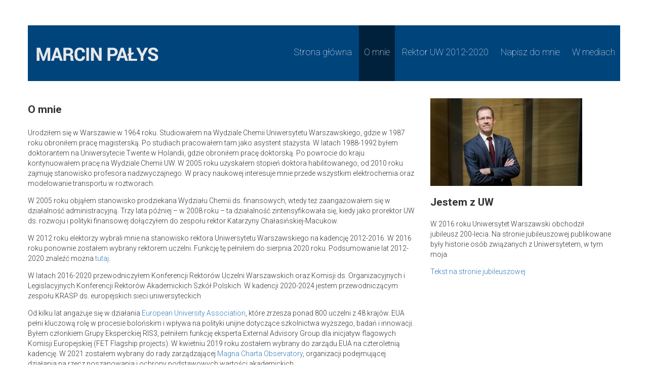

--- FILE ---
content_type: text/html; charset=UTF-8
request_url: http://marcinpalys.pl/o-mnie/
body_size: 6565
content:
<!DOCTYPE html>
<html lang="pl-PL">
<head>
<meta charset="UTF-8">
<meta name="viewport" content="width=device-width, initial-scale=1">
<link rel="profile" href="http://gmpg.org/xfn/11">
<link rel="pingback" href="http://marcinpalys.pl/xmlrpc.php">

<meta name='robots' content='index, follow, max-video-preview:-1, max-snippet:-1, max-image-preview:large' />

	<!-- This site is optimized with the Yoast SEO plugin v19.10 - https://yoast.com/wordpress/plugins/seo/ -->
	<title>O mnie - życiorys Marcina Pałysa</title>
	<meta name="description" content="Marcin Pałys - CV, życiorys" />
	<link rel="canonical" href="https://marcinpalys.pl/o-mnie/" />
	<meta property="og:locale" content="pl_PL" />
	<meta property="og:type" content="article" />
	<meta property="og:title" content="O mnie - życiorys Marcina Pałysa" />
	<meta property="og:description" content="Marcin Pałys - CV, życiorys" />
	<meta property="og:url" content="https://marcinpalys.pl/o-mnie/" />
	<meta property="og:site_name" content="Marcin Pałys" />
	<meta property="article:modified_time" content="2021-02-20T18:12:26+00:00" />
	<meta name="twitter:card" content="summary_large_image" />
	<meta name="twitter:site" content="@Marcin_Palys" />
	<meta name="twitter:label1" content="Szacowany czas czytania" />
	<meta name="twitter:data1" content="2 minuty" />
	<script type="application/ld+json" class="yoast-schema-graph">{"@context":"https://schema.org","@graph":[{"@type":"WebPage","@id":"https://marcinpalys.pl/o-mnie/","url":"https://marcinpalys.pl/o-mnie/","name":"O mnie - życiorys Marcina Pałysa","isPartOf":{"@id":"http://marcinpalys.pl/#website"},"datePublished":"2015-11-09T17:48:19+00:00","dateModified":"2021-02-20T18:12:26+00:00","description":"Marcin Pałys - CV, życiorys","breadcrumb":{"@id":"https://marcinpalys.pl/o-mnie/#breadcrumb"},"inLanguage":"pl-PL","potentialAction":[{"@type":"ReadAction","target":["https://marcinpalys.pl/o-mnie/"]}]},{"@type":"BreadcrumbList","@id":"https://marcinpalys.pl/o-mnie/#breadcrumb","itemListElement":[{"@type":"ListItem","position":1,"name":"Strona główna","item":"http://marcinpalys.pl/"},{"@type":"ListItem","position":2,"name":"O mnie"}]},{"@type":"WebSite","@id":"http://marcinpalys.pl/#website","url":"http://marcinpalys.pl/","name":"Marcin Pałys","description":"Rektor UW w latach 2012-2020","potentialAction":[{"@type":"SearchAction","target":{"@type":"EntryPoint","urlTemplate":"http://marcinpalys.pl/?s={search_term_string}"},"query-input":"required name=search_term_string"}],"inLanguage":"pl-PL"}]}</script>
	<!-- / Yoast SEO plugin. -->


<link rel='dns-prefetch' href='//ajax.googleapis.com' />
<link rel="alternate" type="application/rss+xml" title="Marcin Pałys &raquo; Kanał z wpisami" href="http://marcinpalys.pl/feed/" />
<link rel="alternate" type="application/rss+xml" title="Marcin Pałys &raquo; Kanał z komentarzami" href="http://marcinpalys.pl/comments/feed/" />
<script type="text/javascript">
window._wpemojiSettings = {"baseUrl":"https:\/\/s.w.org\/images\/core\/emoji\/14.0.0\/72x72\/","ext":".png","svgUrl":"https:\/\/s.w.org\/images\/core\/emoji\/14.0.0\/svg\/","svgExt":".svg","source":{"concatemoji":"http:\/\/marcinpalys.pl\/wp-includes\/js\/wp-emoji-release.min.js?ver=6.1.9"}};
/*! This file is auto-generated */
!function(e,a,t){var n,r,o,i=a.createElement("canvas"),p=i.getContext&&i.getContext("2d");function s(e,t){var a=String.fromCharCode,e=(p.clearRect(0,0,i.width,i.height),p.fillText(a.apply(this,e),0,0),i.toDataURL());return p.clearRect(0,0,i.width,i.height),p.fillText(a.apply(this,t),0,0),e===i.toDataURL()}function c(e){var t=a.createElement("script");t.src=e,t.defer=t.type="text/javascript",a.getElementsByTagName("head")[0].appendChild(t)}for(o=Array("flag","emoji"),t.supports={everything:!0,everythingExceptFlag:!0},r=0;r<o.length;r++)t.supports[o[r]]=function(e){if(p&&p.fillText)switch(p.textBaseline="top",p.font="600 32px Arial",e){case"flag":return s([127987,65039,8205,9895,65039],[127987,65039,8203,9895,65039])?!1:!s([55356,56826,55356,56819],[55356,56826,8203,55356,56819])&&!s([55356,57332,56128,56423,56128,56418,56128,56421,56128,56430,56128,56423,56128,56447],[55356,57332,8203,56128,56423,8203,56128,56418,8203,56128,56421,8203,56128,56430,8203,56128,56423,8203,56128,56447]);case"emoji":return!s([129777,127995,8205,129778,127999],[129777,127995,8203,129778,127999])}return!1}(o[r]),t.supports.everything=t.supports.everything&&t.supports[o[r]],"flag"!==o[r]&&(t.supports.everythingExceptFlag=t.supports.everythingExceptFlag&&t.supports[o[r]]);t.supports.everythingExceptFlag=t.supports.everythingExceptFlag&&!t.supports.flag,t.DOMReady=!1,t.readyCallback=function(){t.DOMReady=!0},t.supports.everything||(n=function(){t.readyCallback()},a.addEventListener?(a.addEventListener("DOMContentLoaded",n,!1),e.addEventListener("load",n,!1)):(e.attachEvent("onload",n),a.attachEvent("onreadystatechange",function(){"complete"===a.readyState&&t.readyCallback()})),(e=t.source||{}).concatemoji?c(e.concatemoji):e.wpemoji&&e.twemoji&&(c(e.twemoji),c(e.wpemoji)))}(window,document,window._wpemojiSettings);
</script>
<style type="text/css">
img.wp-smiley,
img.emoji {
	display: inline !important;
	border: none !important;
	box-shadow: none !important;
	height: 1em !important;
	width: 1em !important;
	margin: 0 0.07em !important;
	vertical-align: -0.1em !important;
	background: none !important;
	padding: 0 !important;
}
</style>
	<link rel='stylesheet' id='wp-block-library-group-css' href='http://marcinpalys.pl/wp-content/plugins/bwp-minify/min/?f=wp-includes/css/dist/block-library/style.min.css,wp-includes/css/classic-themes.min.css,wp-content/plugins/contact-form-7/includes/css/styles.css,wp-content/themes/rektoraTheme/style.css,wp-content/themes/rektoraTheme/css/bootstrap.min.css,wp-content/themes/rektoraTheme/css/slicknav.min.css,wp-content/themes/rektoraTheme/css/style.css,wp-content/plugins/simple-twitter-tweets/css/stt.min.css,wp-content/plugins/newsletter/style.css' type='text/css' media='all' />
<script type='text/javascript' src='https://ajax.googleapis.com/ajax/libs/jquery/1.11.3/jquery.min.js?ver=6.1.9' id='flashThemeDesign-jquery-js'></script>
<script type='text/javascript' src='http://marcinpalys.pl/wp-content/plugins/bwp-minify/min/?f=wp-content/themes/rektoraTheme/js/jquery.slicknav.min.js,wp-content/themes/rektoraTheme/js/script.js'></script>
<link rel="https://api.w.org/" href="http://marcinpalys.pl/wp-json/" /><link rel="alternate" type="application/json" href="http://marcinpalys.pl/wp-json/wp/v2/pages/6" /><link rel="EditURI" type="application/rsd+xml" title="RSD" href="http://marcinpalys.pl/xmlrpc.php?rsd" />
<link rel="wlwmanifest" type="application/wlwmanifest+xml" href="http://marcinpalys.pl/wp-includes/wlwmanifest.xml" />
<meta name="generator" content="WordPress 6.1.9" />
<link rel='shortlink' href='http://marcinpalys.pl/?p=6' />
<link rel="alternate" type="application/json+oembed" href="http://marcinpalys.pl/wp-json/oembed/1.0/embed?url=http%3A%2F%2Fmarcinpalys.pl%2Fo-mnie%2F" />
<link rel="alternate" type="text/xml+oembed" href="http://marcinpalys.pl/wp-json/oembed/1.0/embed?url=http%3A%2F%2Fmarcinpalys.pl%2Fo-mnie%2F&#038;format=xml" />
</head>

<body class="page-template-default page page-id-6">
<header>
<div class="container">
  <div class="row">
  			<div id="header-top">
				<div id="logo" class="col-md-3"><a href="http://marcinpalys.pl/"><img style="margin-top:10px" src="http://marcinpalys.pl/wp-content/uploads/2020/08/logo.png"></a></div>
				<nav id="site-navigation" class="main-navigation col-md-9" role="navigation">
					<button class="menu-toggle" aria-controls="primary-menu" aria-expanded="false">Primary Menu</button>
					<div class="menu-menu-glowne-container"><ul id="primary-menu" class="menu"><li id="menu-item-22" class="menu-item menu-item-type-post_type menu-item-object-page menu-item-home menu-item-22"><a href="http://marcinpalys.pl/">Strona główna</a></li>
<li id="menu-item-18" class="menu-item menu-item-type-post_type menu-item-object-page current-menu-item page_item page-item-6 current_page_item menu-item-18"><a href="http://marcinpalys.pl/o-mnie/" aria-current="page">O mnie</a></li>
<li id="menu-item-536" class="menu-item menu-item-type-post_type menu-item-object-page menu-item-536"><a href="http://marcinpalys.pl/rektor-uw-2012-2020/">Rektor UW 2012-2020</a></li>
<li id="menu-item-17" class="menu-item menu-item-type-post_type menu-item-object-page menu-item-17"><a href="http://marcinpalys.pl/napisz-do-mnie/">Napisz do mnie</a></li>
<li id="menu-item-23" class="menu-item menu-item-type-post_type menu-item-object-page menu-item-23"><a href="http://marcinpalys.pl/w-mediach/">W mediach</a></li>
</ul></div>				</nav><!-- #site-navigation -->
			</div>

		</div>
	</div>
</header>



<div class="wrapper">
	<div class="container">
		<div class="row">
			<div class="col-md-8 page-post">
	<h3>O mnie</h3><p style="text-align: left;">Urodziłem się w Warszawie w 1964 roku. Studiowałem na Wydziale Chemii Uniwersytetu Warszawskiego, gdzie w 1987 roku obroniłem pracę magisterską. Po studiach pracowałem tam jako asystent stażysta. W latach 1988-1992 byłem doktorantem na Uniwersytecie Twente w Holandii, gdzie obroniłem pracę doktorską. Po powrocie do kraju kontynuowałem pracę na Wydziale Chemii UW. W 2005 roku uzyskałem stopień doktora habilitowanego, od 2010 roku zajmuję stanowisko profesora nadzwyczajnego. W pracy naukowej interesuje mnie przede wszystkim elektrochemia oraz modelowanie transportu w roztworach.</p>
<p style="text-align: left;">W 2005 roku objąłem stanowisko prodziekana Wydziału Chemii ds. finansowych, wtedy też zaangażowałem się w działalność administracyjną. Trzy lata później – w 2008 roku – ta działalność zintensyfikowała się, kiedy jako prorektor UW ds. rozwoju i polityki finansowej dołączyłem do zespołu rektor Katarzyny Chałasińskiej-Macukow.</p>
<p style="text-align: left;">W 2012 roku elektorzy wybrali mnie na stanowisko rektora Uniwersytetu Warszawskiego na kadencję 2012-2016. W 2016 roku ponownie zostałem wybrany rektorem uczelni. Funkcję tę pełniłem do sierpnia 2020 roku. Podsumowanie lat 2012-2020 znaleźć można <a href="http://marcinpalys.pl/rektor-uw-2012-2020/">tutaj</a>.</p>
<p>W latach 2016-2020 przewodniczyłem Konferencji Rektorów Uczelni Warszawskich oraz Komisji ds. Organizacyjnych i Legislacyjnych Konferencji Rektorów Akademickich Szkół Polskich. W kadencji 2020-2024 jestem przewodniczącym zespołu KRASP ds. europejskich sieci uniwersyteckich</p>
<p>Od kilku lat angażuje się w działania <a href="https://eua.eu" target="_blank">European University Association</a>, które zrzesza ponad 800 uczelni z 48 krajów. EUA pełni kluczową rolę w procesie bolońskim i wpływa na polityki unijne dotyczące szkolnictwa wyższego, badań i innowacji. Byłem członkiem Grupy Eksperckiej RIS3, pełniłem funkcję eksperta External Advisory Group dla inicjatyw flagowych Komisji Europejskiej (FET Flagship projects). W kwietniu 2019 roku zostałem wybrany do zarządu EUA na czteroletnią kadencję. W 2021 zostałem wybrany do rady zarządzającej <a href="http://www.magna-charta.org" target="_blank">Magna Charta Observatory</a>, organizacji podejmującej działania na rzecz poszanowania i ochrony podstawowych wartości akademickich.</p>
<h5>Nagrody i wyróżnienia:</h5>
<p>2014  &#8211; estoński Order Krzyża Ziemi Maryjnej IV klasy</p>
<p>2015 &#8211; belgijski Order Leopolda w klasie Komandora</p>
<p>2016 &#8211; francuski Order Narodowy Zasługi</p>
<p>2020 &#8211; tytuł doktora <em>honoris causa</em> Przykarpackiego Uniwersytetu Narodowego im. Wasyla Stefanyka</p>
			</div>
			<div class="col-md-4 sidebar pull-right">
				<aside id="black-studio-tinymce-8" class="widget widget_black_studio_tinymce"><div class="textwidget"><p><img class="aligncenter wp-image-108 size-full" src="http://marcinpalys.pl/wp-content/uploads/2016/01/M.-Pałys-2.jpg" alt="M. Pałys (2)" width="307" height="177" /></p>
</div></aside><aside id="black-studio-tinymce-20" class="widget widget_black_studio_tinymce"><h2 class="widget-title">Jestem z UW</h2><div class="textwidget"><div>
<div>W 2016 roku Uniwersytet Warszawski obchodził jubileusz 200-lecia. Na stronie jubileuszowej publikowane były historie osób związanych z Uniwersytetem, w tym moja.</div>
</div>
<p><a href="https://uw200.uw.edu.pl/jestem-z-uw/marcin-palys/" target="_blank">Tekst na stronie jubileuszowej</a></p>
</div></aside>			</div>
		</div>
	</div>
</div>
<div class="sidebar-footer">
	<div class="container">
		<div class="row">
			<aside id="newsletterwidget-2" class="widget col-md-6 widget_newsletterwidget"><h2 class="widget-title">Newsletter</h2><p>Czy chcesz, by informować Cię o nowych materiałach pojawiających się na stronie?</p>
<div class="tnp tnp-widget"><form method="post" action="http://marcinpalys.pl/?na=s">

<input type="hidden" name="nr" value="widget"><input type="hidden" name="nlang" value=""><div class="tnp-field tnp-field-email"><label for="tnp-1">Podaj swój adres e-mail</label>
<input class="tnp-email" type="email" name="ne" id="tnp-1" value="" required></div>
<div class="tnp-field tnp-field-button"><input class="tnp-submit" type="submit" value="Zapisz mnie" >
</div>
</form>
</div></aside><aside id="pi_simpletwittertweets-2" class="widget col-md-6 PI_SimpleTwitterTweets"><h2 class="widget-title">Ostatnio na Twitterze</h2>
			<ul class="tweets">
															<li>
																RT <a href="http://twitter.com/wiszewski" target="_blank" rel="nofollow">@wiszewski</a>: Dziś garść refleksji na bazie podróży ze studentami. Jak bardzo odwróciły się oczekiwania i wizje akademickiego życ… <a href="https://t.co/XdsnsAj5p3" target="_blank" rel="nofollow">https://t.co/XdsnsAj5p3</a>									<span class="stt-em">
						<a href="http://twitter.com/Marcin_Palys/status/1668128448437518336" target="_blank">
							3 lata ago							</a>
									</span>

						
							</li>
					
						</ul>

			</aside>		</div>
	</div>
</div>


<!-- analytics-code google analytics tracking code --><script>
	(function(i,s,o,g,r,a,m){i['GoogleAnalyticsObject']=r;i[r]=i[r]||function(){
			(i[r].q=i[r].q||[]).push(arguments)},i[r].l=1*new Date();a=s.createElement(o),
		m=s.getElementsByTagName(o)[0];a.async=1;a.src=g;m.parentNode.insertBefore(a,m)
	})(window,document,'script','//www.google-analytics.com/analytics.js','ga');

	ga('create', 'UA-74214624-1', 'auto');
	ga('send', 'pageview');

</script><!--  --><script type='text/javascript' id='contact-form-7-js-extra'>
/* <![CDATA[ */
var wpcf7 = {"api":{"root":"http:\/\/marcinpalys.pl\/wp-json\/","namespace":"contact-form-7\/v1"}};
/* ]]> */
</script>
<script type='text/javascript' src='http://marcinpalys.pl/wp-content/plugins/bwp-minify/min/?f=wp-content/plugins/contact-form-7/includes/swv/js/index.js,wp-content/plugins/contact-form-7/includes/js/index.js'></script>
<script type='text/javascript' src='http://marcinpalys.pl/wp-includes/js/jquery/jquery.min.js?ver=3.6.1' id='jquery-core-js'></script>
<script type='text/javascript' src='http://marcinpalys.pl/wp-includes/js/jquery/jquery-migrate.min.js?ver=3.3.2' id='jquery-migrate-js'></script>
        <script type="text/javascript">
            function AI_responsive_widget() {
                jQuery('object.StefanoAI-youtube-responsive').each(function () {
                    jQuery(this).parent('.fluid-width-video-wrapper').removeClass('fluid-width-video-wrapper').removeAttr('style').css('width', '100%').css('display', 'block');
                    jQuery(this).children('.fluid-width-video-wrapper').removeClass('fluid-width-video-wrapper').removeAttr('style').css('width', '100%').css('display', 'block');
                    var width = jQuery(this).parent().innerWidth();
                    var maxwidth = jQuery(this).css('max-width').replace(/px/, '');
                    var pl = parseInt(jQuery(this).parent().css('padding-left').replace(/px/, ''));
                    var pr = parseInt(jQuery(this).parent().css('padding-right').replace(/px/, ''));
                    width = width - pl - pr;
                    if (maxwidth < width) {
                        width = maxwidth;
                    }
                    var ratio = jQuery(this).attr('data-ratio');
                    if (typeof ratio == 'undefined') {
                        ratio = 16 / 9;
                    }
                    jQuery(this).css('width', width + "px");
                    jQuery(this).css('height', width / ratio + "px");
                    jQuery(this).find('iframe').css('width', width + "px");
                    jQuery(this).find('iframe').css('height', width / ratio + "px");
                });
            }
            if (typeof jQuery !== 'undefined') {
                jQuery(document).ready(function () {
                    setTimeout(function () {
                        jQuery("div[data-iframe='StefanoAI-youtube-widget-responsive']").each(function () {
                            var iframe = jQuery("<iframe></iframe>");
                            jQuery.each(this.attributes, function () {
                                if (this.name == 'data-iframe' || this.name == 'data-')
                                    return;
                                iframe.attr(this.name.replace(/^data-/, ''), this.value);
                            });
                            jQuery(iframe).insertAfter(jQuery(this));
                            jQuery(this).remove();
                        });
                                        AI_responsive_widget();
                    }, 50);
                });
                jQuery(window).resize(function () {
                    AI_responsive_widget();
                });
            }
                </script>
        
<footer>
	<div class="container">
		<div class="row">
			<div id="footer-txt">
			<div class="pull-left">Copyright  2020 © Marcin Pałys</div>
			<div class="pull-right">Projekt i wykonanie PRO-link</div>
			<div class="clear"></div>
			</div>
		</div>
	</div>
</footer>

</body>
</html>


--- FILE ---
content_type: text/plain
request_url: https://www.google-analytics.com/j/collect?v=1&_v=j102&a=2018991649&t=pageview&_s=1&dl=http%3A%2F%2Fmarcinpalys.pl%2Fo-mnie%2F&ul=en-us%40posix&dt=O%20mnie%20-%20%C5%BCyciorys%20Marcina%20Pa%C5%82ysa&sr=1280x720&vp=1280x720&_u=IEBAAEABAAAAACAAI~&jid=56535339&gjid=1880791061&cid=264724693.1769122887&tid=UA-74214624-1&_gid=1721230116.1769122887&_r=1&_slc=1&z=1274772758
body_size: -284
content:
2,cG-MDR5MGW3X9